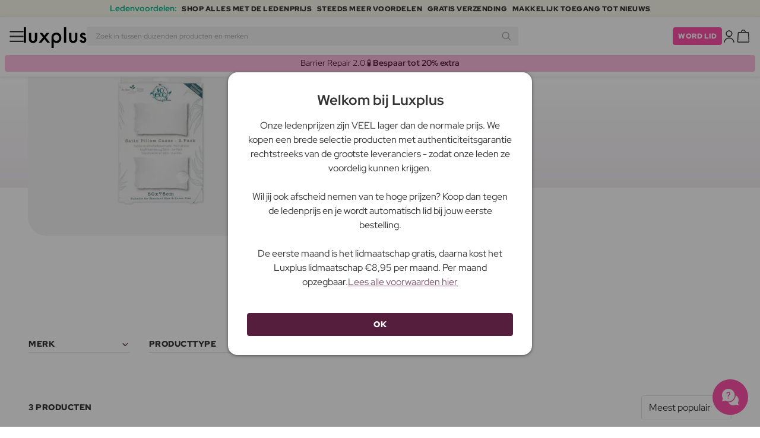

--- FILE ---
content_type: image/svg+xml
request_url: https://luxplus.imgix.net/content/icons/2025/filters.svg
body_size: 344
content:
<?xml version="1.0" encoding="utf-8"?>
<svg xmlns="http://www.w3.org/2000/svg" width="24" height="24" viewBox="0 0 24 24" fill="none">
<path d="M17.4551 16.8506C18.6047 16.8506 19.5777 17.606 19.9053 18.6475H21.25C21.6642 18.6475 22 18.9832 22 19.3975C21.9999 19.8116 21.6642 20.1475 21.25 20.1475H19.917C19.6027 21.2107 18.6201 21.9873 17.4551 21.9873C16.2901 21.9872 15.3075 21.2106 14.9932 20.1475H2.75C2.33602 20.1473 2.0001 19.8115 2 19.3975C2 18.9834 2.33595 18.6477 2.75 18.6475H15.0049C15.3325 17.606 16.3056 16.8507 17.4551 16.8506ZM17.4551 18.3506C16.8652 18.3507 16.3867 18.8291 16.3867 19.4189C16.3869 20.0087 16.8653 20.4872 17.4551 20.4873C18.0449 20.4873 18.5232 20.0087 18.5234 19.4189C18.5234 18.829 18.045 18.3506 17.4551 18.3506ZM11.1816 9.4502C12.336 9.4502 13.3122 10.2116 13.6357 11.2598H21.25C21.6642 11.2598 22 11.5956 22 12.0098C21.9998 12.4238 21.6641 12.7598 21.25 12.7598H13.6406C13.3223 13.8165 12.3421 14.5869 11.1816 14.5869C10.0213 14.5868 9.04104 13.8165 8.72266 12.7598H2.75C2.33591 12.7598 2.0002 12.4238 2 12.0098C2 11.5956 2.33579 11.2598 2.75 11.2598H8.72754C9.05116 10.2117 10.0274 9.45027 11.1816 9.4502ZM11.1816 10.9502C10.5918 10.9503 10.1133 11.4287 10.1133 12.0186C10.1136 12.6082 10.592 13.0868 11.1816 13.0869C11.7714 13.0869 12.2497 12.6082 12.25 12.0186C12.25 11.4286 11.7716 10.9502 11.1816 10.9502ZM6.54492 2C7.69553 2.00008 8.6694 2.75682 8.99609 3.7998H21.25C21.664 3.8 22 4.13571 22 4.5498C22 4.9639 21.664 5.29961 21.25 5.2998H9.00684C8.69162 6.3616 7.7089 7.13664 6.54492 7.13672C5.38087 7.13672 4.3982 6.36165 4.08301 5.2998H2.75C2.33579 5.2998 2 4.96402 2 4.5498C2 4.13559 2.33579 3.7998 2.75 3.7998H4.09375C4.42042 2.75677 5.39423 2 6.54492 2ZM6.54492 3.5C5.95498 3.5 5.47656 3.97842 5.47656 4.56836C5.47676 5.15813 5.95511 5.63672 6.54492 5.63672C7.13466 5.63662 7.61308 5.15807 7.61328 4.56836C7.61328 3.97848 7.13478 3.5001 6.54492 3.5Z" fill="#343434"/>
</svg>

--- FILE ---
content_type: image/svg+xml
request_url: https://luxplus.imgix.net/content/icons/2025/search.svg
body_size: -129
content:
<?xml version="1.0" encoding="utf-8"?>
<svg xmlns="http://www.w3.org/2000/svg" width="24" height="24" viewBox="0 0 24 24" fill="none">
<path d="M10 1C14.9706 1 19 5.11778 19 10.1973C19 12.2451 18.3438 14.1357 17.2363 15.6641L22.707 21.2559C23.0973 21.655 23.0974 22.3022 22.707 22.7012C22.3166 23.1 21.6835 23.0999 21.293 22.7012L15.873 17.1621C14.2965 18.5517 12.2453 19.3945 10 19.3945C5.02953 19.3945 1.00002 15.2767 1 10.1973C1 5.11783 5.02951 1.00008 10 1ZM10 3.04395C6.13408 3.04403 3 6.24661 3 10.1973C3.00002 14.1479 6.13409 17.3505 10 17.3506C13.866 17.3506 17 14.148 17 10.1973C17 6.24656 13.866 3.04395 10 3.04395Z" fill="#343434"/>
</svg>